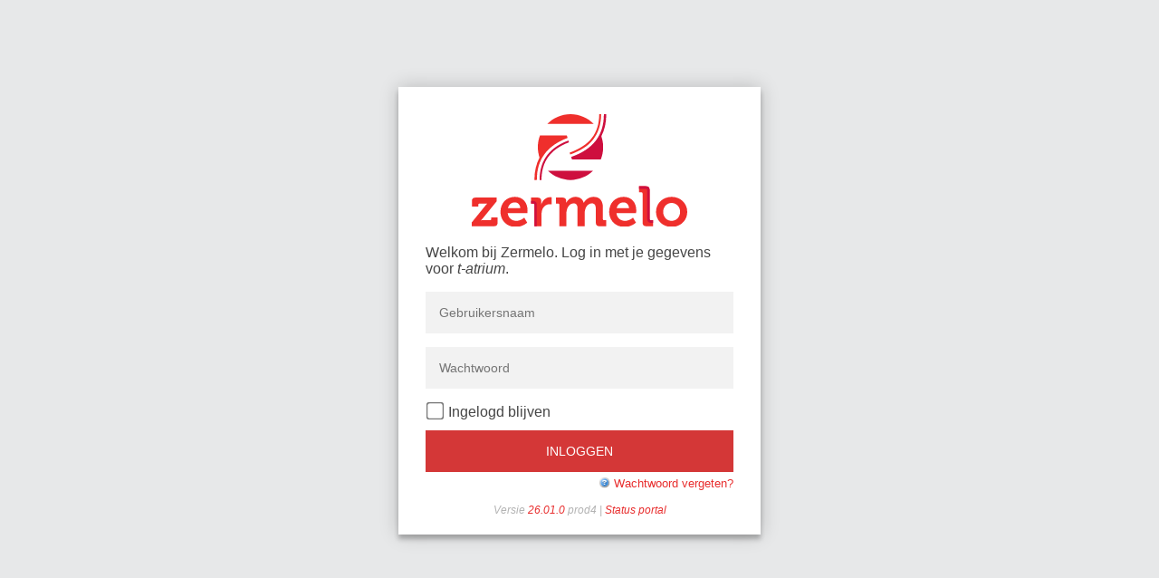

--- FILE ---
content_type: text/html;charset=ISO-8859-1
request_url: https://t-atrium.zportal.nl/api/v3/oauth
body_size: 1347
content:







<!DOCTYPE html>
<html lang="nl">
<head>
    <meta charset="UTF-8" />
    <meta name="robots" content="noindex, nofollow" />
    <meta name="viewport" content="width=device-width, initial-scale=1">
    <title>Zermelo t-atrium</title>
    <link rel="stylesheet" href="/static/v/26.01j25/css/responsive.css" type="text/css" />
    <link rel="shortcut icon" href="/static/v/26.01j25/favicon.ico" />

    <script>
            if (window.localStorage && window.localStorage.getItem('activeApplication') == "app" && window.localStorage.getItem('activeToken')) window.location = "/app/";
            if (window.localStorage && window.localStorage.getItem('activeApplication') == "portal" && window.localStorage.getItem('activeToken')) window.location = "/main/";
        </script>
        <script>
            function updateRememberMeInfo() {
                if (document.getElementById('rememberMe').checked) {
                    document.getElementById("rememberMeInfo").style.display = 'block';
                } else {
                    document.getElementById("rememberMeInfo").style.display = 'none';
                }
            }

            window.onload = () => {
                if (document.getElementById("username").value == "")
                    document.getElementById("username").focus();
                else if (document.getElementById("password").value == "")
                    document.getElementById("password").focus();
                else
                    document.getElementById("totpPassword").focus();

                document.getElementById('rememberMe').addEventListener('change', function (event) {
                    window.localStorage.setItem('rememberMe', event.target.checked);
                    updateRememberMeInfo();
                });

                updateRememberMeInfo();
                document.getElementById('rememberMe').checked = window.localStorage.getItem('rememberMe') == "true";
            }

            window.history.replaceState(null, "Zermelo", "/");
        </script>
</head>
<body>
    <div class="zermelo-body">
        <div class="form">
            <img class="logo" src="/static/v/26.01j25/img/zermelo2013.svg" alt="Zermelo Logo" />
            
        
            <p class="status">
                    Welkom bij Zermelo. Log in met je gegevens voor <i>t-atrium</i>.
            </p>
        

        
        

        <form class="login-form" action="/api/v3/oauth" method="post" name="login" accept-charset="UTF-8">
            
                <p class="error"></p>
            
            <input name="username" type="text" value="" id="username" placeholder="Gebruikersnaam"/>
            <input name="password" type="password" value="" id="password" placeholder="Wachtwoord"/>
            
            <label><input type="checkbox" id="rememberMe" value="true">Ingelogd blijven</label>
            <div class="rememberMeInfo" id="rememberMeInfo">Je gegevens worden bewaard, en je hoeft de komende twee maanden niet in te loggen. Alleen aanzetten op je eigen telefoon, tablet of laptop.</div>

            <input name="client_id" type="hidden" value="OAuthPage"/>
            <input name="redirect_uri" type="hidden" value="/main/"/>
            <input name="scope" type="hidden" value=""/>
            <input name="state" type="hidden" value="4E252A"/>
            
                
                
                    <input name="response_type" type="hidden" value="code"/>
                
            
            

            <input name="tenant" type="hidden" value="t-atrium"/>
            <input class="button" type="submit" value="Inloggen"/>
            <span class="forgot">
                <a href="https://handleiding.zermelo.nl" target="_blank">
                    <img src="/static/v/26.01j25/sc/skins/zermelo/images/actions/help.png" alt="?" style="width: 1em; height: 1em; vertical-align: text-top; border: 0px;" />
                </a>
                <a href="/api/v3/oauth/forgotpassword" style="font-size: 1em;">Wachtwoord vergeten?</a>
            </span>
            <div style="clear:both"></div>
            <div class="status">
                
            </div>
        </form>
    
            <p class="message">
                <em>Versie
                    <a href='https://support.zermelo.nl/news/releases' target='_blank'>
                        26.01.0
                    </a>
                    prod4 | <a href="https://status.zermelo.nl" target="_blank">Status portal</a>
                </em>
            </p>
        </div>
    </div>
</body>
</html>


--- FILE ---
content_type: text/css
request_url: https://t-atrium.zportal.nl/static/v/26.01j25/css/responsive.css
body_size: 1631
content:
@charset "UTF-8";

/* latin */
@font-face {
  font-family: 'Roboto';
  font-style: normal;
  font-weight: 400;
  src: local('Roboto'), local('Roboto-Regular'), local('sans-serif'), url(/static/fonts/roboto-regular.woff2) format('woff2'), url(/static/fonts/roboto-regular.woff) format('woff');
  unicode-range: U+0000-00FF, U+0131, U+0152-0153, U+02BB-02BC, U+02C6, U+02DA, U+02DC, U+2000-206F, U+2074, U+20AC, U+2122, U+2191, U+2193, U+2212, U+2215, U+FEFF, U+FFFD;
}
/* latin */
@font-face {
  font-family: 'Roboto';
  font-style: normal;
  font-weight: 500;
  src: local('Roboto Medium'), local('Roboto-Medium'), local('sans-serif-medium'), url(/static/fonts/roboto-medium.woff2) format('woff2'), url(/static/fonts/roboto-medium.woff) format('woff');
  unicode-range: U+0000-00FF, U+0131, U+0152-0153, U+02BB-02BC, U+02C6, U+02DA, U+02DC, U+2000-206F, U+2074, U+20AC, U+2122, U+2191, U+2193, U+2212, U+2215, U+FEFF, U+FFFD;
}

.zermelo-body {
  max-width: 400px;
  padding: 7% 0 0;
  margin: auto;
}

@media screen and (max-height: 700px) {
	.zermelo-body {
	  padding: 0;
	}
}
.rememberMeInfo {
    display: none;
    text-align: left;
    margin-bottom: 12px;
    font-style: italic;
}
.form {
  position: relative;
  z-index: 1;
  background: #FFFFFF;
  max-width: 400px;
  margin: 0 0 0 auto;
  padding: 30px 30px 20px;
  text-align: center;
  box-shadow: 0 0 20px 0 rgba(0, 0, 0, 0.2), 0 5px 5px 0 rgba(0, 0, 0, 0.24);
}
.form input[type=text], .form input[type=password], .form select {
  font-family: sans-serif;
  outline: 0;
  background: #f2f2f2;
  width: 100%;
  border: 0;
  margin: 0 0 15px;
  padding: 15px;
  box-sizing: border-box;
  font-size: 14px;
}
.form label {
	display: block;
  font-size: 100%;
  text-align: left;
  margin-bottom: 7px;
}
.form .button {
  font-family: sans-serif;
  text-transform: uppercase;
  outline: 0;
  background: #d43737;
  width: 100%;
  border: 0;
  padding: 15px;
  color: #FFFFFF;
  font-size: 14px;
  -webkit-transition: all 0.3 ease;
  transition: all 0.3 ease;
  cursor: pointer;
  -webkit-appearance: none;
  -moz-appearance: none;
  appearance: none;
  border-radius: 0px;
  display: block;
    box-sizing: border-box;
}

.form .button:hover,.form .button:active,.form .button:focus {
  background: #ee3c3c;
  text-decoration: none;
}
.form .message {
  margin: 15px 0 0;
  color: #b3b3b3;
  font-size: 12px;
}
a {
  color: #e82e2e;
  text-decoration: none;
}
a:hover {
    text-decoration: underline;
}
.form .register-form {
  display: none;
}
.container {
  position: relative;
  z-index: 1;
  max-width: 300px;
  margin: 0 auto;
}
.container:before, .container:after {
  content: "";
  display: block;
  clear: both;
}
.container .info {
  margin: 50px auto;
  text-align: center;
}
.container .info h1 {
  margin: 0 0 15px;
  padding: 0;
  font-size: 36px;
  font-weight: 300;
  color: #1a1a1a;
}
.container .info span {
  color: #4d4d4d;
  font-size: 12px;
}
.container .info span a {
  color: #000000;
  text-decoration: none;
}
.container .info span .fa {
  color: #EF3B3A;
}
body {
  background: #e7e8e9;
  font-family: sans-serif;
  -webkit-font-smoothing: antialiased;
  -moz-osx-font-smoothing: grayscale;      
}

/* Aanpassingen door Zermelo */

h2 {
	color: #e82e2e;
	margin-top: 40px;
}

body {
	color: #464646;
}

.status h3 {
	margin-bottom: 0px;
	margin-top: 5px;
}

.status p {
	margin-top: 5px;
}

.status {
	text-align: left;
}

.message-page {
  text-align: left;
}

.message-page .button {
    text-align: center;
}

.logo {
	width: 70%;
	margin-bottom: 0px;
}

.error {
	color: #e72424;
	text-align: left;
}

.forgot {
	white-space: nowrap;
	float:right;
	margin-top: 5px;
    font-size: 80%;
}

/* Hide box on small screens. */
@media (max-width: 480px) {
  body {
    background: white;
  }
  .form {
    box-shadow: none;
    padding-top: 0;
  }
}

.choices {
	padding-top: 32px;
	padding-bottom: 36px;
    display: flex;
    flex-direction: row;
    justify-content: center;
}

.choices a {
	text-decoration: none;
	flex: 0 1 50%;
	display: flex;
}

.choice {
	flex: 1;
	display: flex;
	flex-direction: column;
    color: #4a4a4a;
    background-color: #eef1f5;
}

.choice i {
	padding: 30px;
	font-size: 72px;
    background-color: #d43737;
    color: #ffffff;
}

.choice .title {
	font-family: Roboto;
	font-weight: 500;
	font-size: 22px;
    text-align: left;
	padding-top: 24px;
	padding-left: 16px;
	color: #425972;
}

.choice ul {
	margin-top: 0px;
    text-align: left;
	padding-left: 12px;
	padding-right: 8px;
}

.choice li {
	font-size: 14px;
	line-height: 18px;
	font-family: Roboto;
	font-weight: 400;
	color: #425972;
}


.selected i {
    background-color: #425972;
    color: white;
}


.choices a:first-child {
    margin-right: 16px;
}

.choice .title {
    font-weight: bold;
}

.properties {
    text-align: left;
    padding-left: 16px;
    margin: 0px;
    margin-top: 8px;
}

.form input[type=checkbox]
{
  transform: scale(1.5);
  padding: 8px;
  margin-right: 8px;
  margin-bottom: 8px;
}
.form .submit {
	background-color: #d43737;
	border: none;
	padding: 8px;
	color: white;
	text-transform: uppercase;
	width: 100%;
}

.form .chooseAppRememberMe {
    margin-top: 16px;
}

.new_password:invalid {
  background: url("../sc/skins/zermelo/images/Dialog/error.png") no-repeat right;
  background-size: 1em;
}
.new_password:valid {
  background: url("../sc/skins/zermelo/images/actions/accept.png") no-repeat right;
  background-size: 1em;
}

--- FILE ---
content_type: image/svg+xml
request_url: https://t-atrium.zportal.nl/static/v/26.01j25/img/zermelo2013.svg
body_size: 10021
content:
<?xml version="1.0" encoding="UTF-8" standalone="no"?>
<!-- Created with Inkscape (http://www.inkscape.org/) -->

<svg
   xmlns:dc="http://purl.org/dc/elements/1.1/"
   xmlns:cc="http://creativecommons.org/ns#"
   xmlns:rdf="http://www.w3.org/1999/02/22-rdf-syntax-ns#"
   xmlns:svg="http://www.w3.org/2000/svg"
   xmlns="http://www.w3.org/2000/svg"
   xmlns:sodipodi="http://sodipodi.sourceforge.net/DTD/sodipodi-0.dtd"
   xmlns:inkscape="http://www.inkscape.org/namespaces/inkscape"
   id="svg4303"
   version="1.1"
   inkscape:version="0.91 r13725"
   xml:space="preserve"
   width="408.08713"
   height="211.81012"
   viewBox="0 0 408.08713 211.81011"
   sodipodi:docname="zermelo2013.svg"><metadata
     id="metadata4309"><rdf:RDF><cc:Work
         rdf:about=""><dc:format>image/svg+xml</dc:format><dc:type
           rdf:resource="http://purl.org/dc/dcmitype/StillImage" /><dc:title></dc:title></cc:Work></rdf:RDF></metadata><defs
     id="defs4307"><clipPath
       clipPathUnits="userSpaceOnUse"
       id="clipPath4317"><path
         d="m 0,841.89 595.275,0 L 595.275,0 0,0 0,841.89 Z"
         id="path4319"
         inkscape:connector-curvature="0" /></clipPath></defs><sodipodi:namedview
     pagecolor="#ffffff"
     bordercolor="#666666"
     borderopacity="1"
     objecttolerance="10"
     gridtolerance="10"
     guidetolerance="10"
     inkscape:pageopacity="0"
     inkscape:pageshadow="2"
     inkscape:window-width="1920"
     inkscape:window-height="1016"
     id="namedview4305"
     showgrid="false"
     fit-margin-top="0"
     fit-margin-left="0"
     fit-margin-right="0"
     fit-margin-bottom="0"
     inkscape:zoom="1.2685909"
     inkscape:cx="41.793346"
     inkscape:cy="152.35915"
     inkscape:window-x="0"
     inkscape:window-y="27"
     inkscape:window-maximized="1"
     inkscape:current-layer="g4311" /><g
     id="g4311"
     inkscape:groupmode="layer"
     inkscape:label="Logo Zermelo CMYK"
     transform="matrix(1.25,0,0,-1.25,-173.77137,631.91837)"><g
       id="g4313"><g
         id="g4315"
         clip-path="url(#clipPath4317)"><g
           id="g4321"
           transform="translate(139.0171,342.8555)"><path
             d="m 0,0 19.882,24.281 c 1.946,2.454 3.638,3.977 3.638,3.977 l 0,0.17 c 0,0 -1.27,-0.17 -3.977,-0.17 l -7.783,0 c -1.185,0 -1.862,-0.677 -1.862,-1.862 l 0,-2.453 -9.729,0 0,7.699 c 0,3.976 1.692,5.753 5.753,5.753 l 31.642,0 0,-5.837 L 17.682,7.275 C 15.736,4.907 14.044,3.301 14.044,3.301 l 0,-0.17 c 0,0 1.269,0.254 4.061,0.254 l 9.476,0 c 1.184,0 1.861,0.592 1.861,1.86 l 0,2.37 9.729,0 0,-7.615 c 0,-4.061 -1.692,-5.752 -5.669,-5.752 L 0,-5.752 0,0 Z"
             style="fill:#ef2f2c;fill-opacity:1;fill-rule:nonzero;stroke:none"
             id="path4323"
             inkscape:connector-curvature="0" /></g><g
           id="g4325"
           transform="translate(212.5522,364.2598)"><path
             d="m 0,0 c -0.169,5.161 -3.723,8.715 -8.122,8.715 -5.5,0 -9.391,-3.3 -10.575,-8.715 L 0,0 Z m -8.122,17.006 c 12.351,0 19.12,-9.053 19.12,-20.474 0,-1.27 -0.254,-3.976 -0.254,-3.976 l -29.78,0 c 0.846,-7.615 6.43,-11.591 12.944,-11.591 6.938,0 12.098,4.822 12.098,4.822 l 4.484,-7.445 c 0,0 -6.599,-6.515 -17.343,-6.515 -14.298,0 -23.181,10.321 -23.181,22.589 0,13.283 8.968,22.59 21.912,22.59"
             style="fill:#ef2f2c;fill-opacity:1;fill-rule:nonzero;stroke:none"
             id="path4327"
             inkscape:connector-curvature="0" /></g><g
           id="g4329"
           transform="translate(271.7026,369.252)"><path
             d="m 0,0 c 0,1.269 -0.676,1.861 -1.861,1.861 l -3.385,0 0,9.137 9.899,0 c 3.807,0 5.669,-1.776 5.669,-4.822 l 0,-1.269 c 0,-0.93 -0.085,-1.862 -0.085,-1.862 l 0.169,0 c 2.031,4.23 7.192,8.969 13.96,8.969 6.514,0 10.745,-3.046 12.605,-8.883 l 0.17,0 c 2.284,4.652 7.868,8.883 14.721,8.883 8.968,0 14.128,-5.076 14.128,-16.413 l 0,-16.836 c 0,-1.185 0.677,-1.861 1.862,-1.861 l 3.299,0 0,-9.052 -10.151,0 c -4.063,0 -5.755,1.691 -5.755,5.752 l 0,19.966 c 0,4.907 -0.93,8.629 -5.921,8.629 -5.33,0 -9.137,-4.483 -10.322,-9.897 -0.507,-1.693 -0.677,-3.47 -0.677,-5.5 l 0,-18.95 -10.745,0 0,25.718 c 0,4.653 -0.676,8.629 -5.837,8.629 -5.414,0 -9.053,-4.483 -10.406,-9.983 -0.423,-1.692 -0.677,-3.468 -0.677,-5.414 l 0,-18.95 -10.66,0 L 0,0 Z"
             style="fill:#ef2f2c;fill-opacity:1;fill-rule:nonzero;stroke:none"
             id="path4331"
             inkscape:connector-curvature="0" /></g><g
           id="g4333"
           transform="translate(377.2793,364.2598)"><path
             d="m 0,0 c -0.17,5.161 -3.723,8.715 -8.123,8.715 -5.499,0 -9.391,-3.3 -10.575,-8.715 L 0,0 Z m -8.123,17.006 c 12.353,0 19.12,-9.053 19.12,-20.474 0,-1.27 -0.252,-3.976 -0.252,-3.976 l -29.781,0 c 0.846,-7.615 6.431,-11.591 12.945,-11.591 6.937,0 12.098,4.822 12.098,4.822 l 4.483,-7.445 c 0,0 -6.598,-6.515 -17.344,-6.515 -14.296,0 -23.18,10.321 -23.18,22.589 0,13.283 8.968,22.59 21.911,22.59"
             style="fill:#ef2f2c;fill-opacity:1;fill-rule:nonzero;stroke:none"
             id="path4335"
             inkscape:connector-curvature="0" /></g><g
           id="g4337"
           transform="translate(397.832,386.1729)"><path
             d="m 0,0 c 0,1.269 -0.678,1.86 -1.862,1.86 l -3.384,0 0,9.138 10.237,0 c 3.976,0 5.752,-1.777 5.752,-5.754 l 0,-43.4 c 0,-1.185 0.678,-1.861 1.862,-1.861 l 3.3,0 0,-9.052 -10.152,0 C 1.692,-49.069 0,-47.378 0,-43.317 L 0,0 Z"
             style="fill:#ef2f2c;fill-opacity:1;fill-rule:nonzero;stroke:none"
             id="path4339"
             inkscape:connector-curvature="0" /></g><g
           id="g4341"
           transform="translate(402.2432,393.2695)"><path
             d="m 0,0 c 1.958,0.007 2.661,-0.906 2.661,-2.161 l 0,-43.217 c 0,-3.292 1.693,-5.647 5.537,-5.647 l 3.296,0 0,3.912 -3.3,0 c -1.184,0 -1.862,0.675 -1.862,1.86 l 0,43.4 c 0,3.977 -1.776,5.754 -5.752,5.754 l -10.237,0 L -9.657,0 0,0 Z"
             style="fill:#ce0f3e;fill-opacity:1;fill-rule:nonzero;stroke:none"
             id="path4343"
             inkscape:connector-curvature="0" /></g><g
           id="g4345"
           transform="translate(441.7988,345.2246)"><path
             d="m 0,0 c 7.022,0 12.859,5.414 12.859,13.451 0,7.953 -5.837,13.453 -12.859,13.453 -6.938,0 -12.774,-5.5 -12.774,-13.453 C -12.774,5.414 -6.938,0 0,0 m 0,36.041 c 13.199,0 23.688,-9.391 23.688,-22.59 C 23.688,0.17 13.199,-9.138 0,-9.138 c -13.113,0 -23.604,9.308 -23.604,22.589 0,13.199 10.491,22.59 23.604,22.59"
             style="fill:#ef2f2c;fill-opacity:1;fill-rule:nonzero;stroke:none"
             id="path4347"
             inkscape:connector-curvature="0" /></g><g
           id="g4349"
           transform="translate(233.9556,369.252)"><path
             d="m 0,0 c 0,1.269 -0.676,1.861 -1.861,1.861 l -3.384,0 0,9.137 9.814,0 c 3.807,0 5.753,-1.606 5.753,-5.245 l 0,-2.538 c 0,-1.608 -0.169,-2.708 -0.169,-2.708 l 0.169,0 c 1.946,6.177 7.107,11.083 13.706,11.083 0.93,0 1.946,-0.168 1.946,-0.168 l 0,-10.575 c 0,0 -1.1,0.168 -2.623,0.168 -4.569,0 -9.814,-2.622 -11.76,-9.053 -0.592,-2.114 -0.931,-4.483 -0.931,-7.021 l 0,-17.089 -10.66,0 L 0,0 Z"
             style="fill:#ef2f2c;fill-opacity:1;fill-rule:nonzero;stroke:none"
             id="path4351"
             inkscape:connector-curvature="0" /></g><g
           id="g4353"
           transform="translate(237.5894,369.2471)"><path
             d="m 0,0 c 0,6.118 -5.502,5.787 -5.502,5.787 l -3.377,0 0,-3.921 3.384,0 c 1.185,0 1.861,-0.593 1.861,-1.861 l 0,-32.149 3.643,0.004 L 0,0 Z"
             style="fill:#ce0f3e;fill-opacity:1;fill-rule:nonzero;stroke:none"
             id="path4355"
             inkscape:connector-curvature="0" /></g><g
           id="g4357"
           transform="translate(323.792,490.7773)"><path
             d="M 0,0 C -8.962,9.065 -21.415,14.688 -35.175,14.688 -48.935,14.688 -61.381,9.065 -70.349,0 L 0,0 Z"
             style="fill:#ef2f2c;fill-opacity:1;fill-rule:nonzero;stroke:none"
             id="path4359"
             inkscape:connector-curvature="0" /></g><g
           id="g4361"
           transform="translate(254.4683,420.313)"><path
             d="m 0,0 c 8.879,-8.477 20.903,-13.689 34.149,-13.689 13.25,0 25.269,5.212 34.152,13.689 L 0,0 Z"
             style="fill:#ce0f3e;fill-opacity:1;fill-rule:nonzero;stroke:none"
             id="path4363"
             inkscape:connector-curvature="0" /></g><g
           id="g4365"
           transform="translate(342.8311,505.5347)"><path
             d="m 0,0 -3.62,0 c 0,-31.814 -16.247,-52.841 -49.642,-64.266 l 1.366,-3.906 43.536,0 c 2.334,5.746 3.63,12.028 3.63,18.616 0,5.719 -0.982,11.208 -2.766,16.317 C -2.522,-23.698 0,-12.569 0,0"
             style="fill:#ce0f3e;fill-opacity:1;fill-rule:nonzero;stroke:none"
             id="path4367"
             inkscape:connector-curvature="0" /></g><g
           id="g4369"
           transform="translate(285.4287,465.9438)"><path
             d="m 0,0 c -13.627,-5.009 -24.166,-12.051 -31.352,-20.967 -8.173,-10.138 -12.317,-23.047 -12.317,-38.369 l 2.892,0 c 0,27.725 13.635,46.259 41.642,56.573 L 0,0 Z"
             style="fill:#ce0f3e;fill-opacity:1;fill-rule:nonzero;stroke:none"
             id="path4371"
             inkscape:connector-curvature="0" /></g><g
           id="g4373"
           transform="translate(283.0332,473.6016)"><path
             d="m 0,0 -40.655,0 c -2.09,-5.474 -3.245,-11.413 -3.245,-17.623 0,-5.484 0.909,-10.753 2.557,-15.68 -5.13,-9.643 -7.728,-20.924 -7.728,-33.691 l 3.618,0 c 0,30.843 15.278,51.553 46.641,63.196 L 0,0 Z"
             style="fill:#ef2f2c;fill-opacity:1;fill-rule:nonzero;stroke:none"
             id="path4375"
             inkscape:connector-curvature="0" /></g><g
           id="g4377"
           transform="translate(332.1377,505.5347)"><path
             d="m 0,0 c 0,-28.769 -14.672,-47.646 -44.854,-57.704 l 0.952,-2.733 c 15.148,5.054 26.75,12.477 34.48,22.066 C -1.247,-28.229 2.896,-15.32 2.896,0 L 0,0 Z"
             style="fill:#ef2f2c;fill-opacity:1;fill-rule:nonzero;stroke:none"
             id="path4379"
             inkscape:connector-curvature="0" /></g></g></g></g></svg>